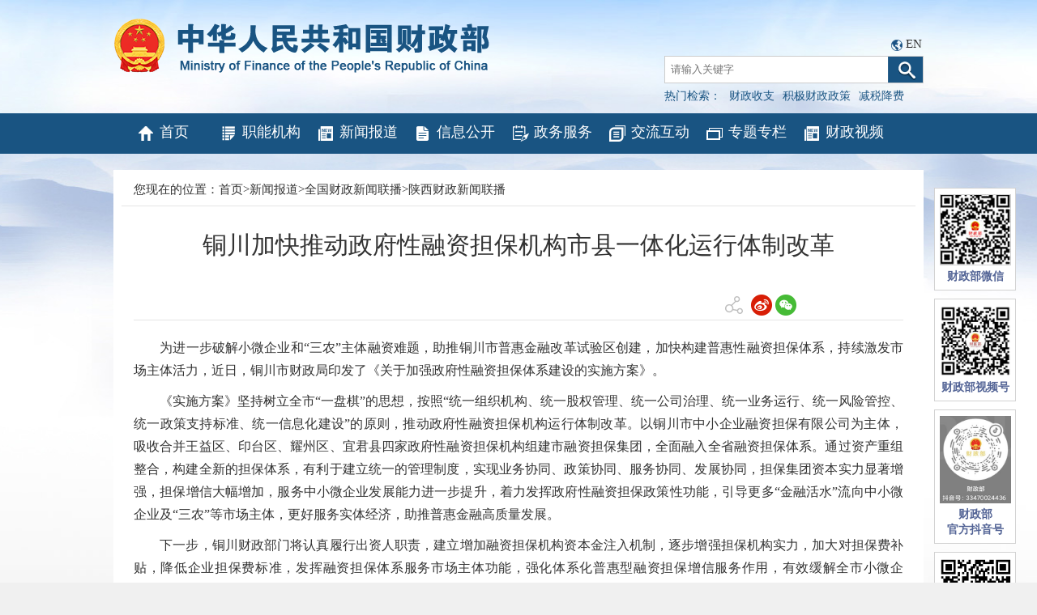

--- FILE ---
content_type: text/html
request_url: https://www.mof.gov.cn/zhengwuxinxi/xinwenlianbo/shan3xicaizhengxinxilianbo/202312/t20231215_3922566.htm
body_size: 6031
content:
<!DOCTYPE html>
<html>
<head>
    <meta http-equiv="Content-Type" content="text/html; charset=UTF-8">
<meta http-equiv="X-UA-Compatible" content="IE=edge,chrome=1">
<meta name="SiteName" content="中华人民共和国财政部">
<meta name="SiteDomain" content="http://www.mof.gov.cn">
<meta name="SiteIDCode" content="bm14000001">
    <meta name="ArticleTitle" content="铜川加快推动政府性融资担保机构市县一体化运行体制改革"/>
    <meta name="PubDate" content="2023-12-18 10:43:00"/>
    <meta name="ContentSource" content=""/>
    <meta name="Keywords" content=""/>
    <title>铜川加快推动政府性融资担保机构市县一体化运行体制改革</title>
    <link href="../../../../images/favicon.ico" rel="shortcut icon" type="image/x-icon">
    <!--<script src="../../../../images/jquery_7_1.min.js"></script>-->
    <link href="../../../../images/common_11_2.css" rel="stylesheet" type="text/css">
    <link href="../../../../images/czbstyle_5_1.css" rel="stylesheet" type="text/css">
    <style>
        body{  background:#fff url(../../../../images/czb_bgbig2.jpg) center top no-repeat; }
        .conboxdown{width:100%; text-align:right; margin-bottom:20px}
        .conboxdown span a{ font-size:12px; cursor:pointer}
        .qrcode_wrap {
            position: absolute;
            left: 585.5px;
            top: 338.5px;
            padding: 10px;
            width: 240px;
            height: 270px;
            background: #fff;
            border: solid 1px #d8d8d8;
            z-index: 11001;
            font-size: 12px;
            margin: 0 auto
        }

        .qrcode_header_left {
            float: left
        }

        .qrcode_header_right {
            float: right
        }

        .qrcode {
            margin-left: 40px
        }
    </style>
    <style media=print>
        @media print { .noprint { display: none;color:green } }
    </style>
</head>
<body>

<!-- 头部-->
<html>
<head>
<meta http-equiv="Content-Type" content="text/html; charset=UTF-8">
<meta http-equiv="X-UA-Compatible" content="IE=edge,chrome=1">


<meta name="viewport" content="width=1000"/>

<link href="/images/favicon.ico" rel="shortcut icon" type="image/x-icon">
<!--<script src="/images/jquery_1.min.js"></script>-->

<script src="/images/jquery-3.6.0.min.js"></script>
<script src="/images/jquery-migrate-3.4.0.min.js"></script>
<script src="/images/jquery.SuperSlide.js"></script>
<link href="/images/common_7.css" rel="stylesheet" type="text/css">
<link href="/images/czbstyle_1.css" rel="stylesheet" type="text/css">
<!--网站变灰Begin -->


</head>
<body>
<div class="logodiv" style="height:140px;">
<script>
      String.prototype.trim = function () {
            return this.replace(/^\s*/, "").replace(/\s*$/, "");
        };
        function checkInput() {
            var andsen = document.getElementById("andsen").value.trim();
			//var scope= $(".select_box span").html();
			//setSearchScope(scope);
            if (andsen != '') {
                var form = document.getElementById('searchform');
                form.submit();
            } else {
                document.getElementById("andsen").focus();
                alert("检索词不能为空");
                return false;
            }
        }
document.onkeydown = function (e) { // 回车提交表单
// 兼容FF和IE和Opera
    var theEvent = window.event || e;
    var code = theEvent.keyCode || theEvent.which || theEvent.charCode;
    if (code == 13) {
        checkInput();
    }
}






function goSearch(searchword){
if(searchword==1){
document.getElementById("andsen").value="财政收支";
}
if(searchword==2){
document.getElementById("andsen").value="积极财政政策";
}
if(searchword==3){
document.getElementById("andsen").value="减税降费";
}
if(searchword==0){
var swd=document.getElementById("swd").value;
if(swd=="" || swd==null || swd=="请输入关键字"){
   alert("请输入关键词后再查询！");
   return false;
}
document.getElementById("andsen").value=swd;
}

var form = document.getElementById('searchform');
form.submit();
}
</script>
<h2><a href='http://www.mof.gov.cn'><img class="logoimgred" src="http://www.mof.gov.cn/images/czb_logo_zwnew.png" alt="中华人民共和国财政部" /></a></h2>
<div class="top_sear">
<span style="padding-left:280px;;">
<img src="/images/langiconnew.png" />
<a href="http://www.mof.gov.cn/en/">EN</a>
</span>


<form id="searchform" name="searchform" action="https://search.mof.gov.cn/was5/web/search" method="post" accept-charset="utf-8" onsubmit="document.charset='utf-8';" target="_blank">
<!--<form id="searchform" name="searchform" action="http://search.mof.gov.cn/was5/web/search" method="post" accept-charset="utf-8" onsubmit="document.charset='utf-8';" target="_blank">-->
   <input id="hidechannelid" type="hidden" name="channelid" value="295890" />
    <input type="hidden" name="searchword" id="searchword" value="" />
    <input type="hidden" name="searchscope" id="searchscope" value="doctitle" />
    <input type="hidden" name="orderby" value="-PUBORDER,-DOCRELTIME" />
<div style="margin-top:5px;"><input id="andsen" name="andsen" type="text" placeholder="请输入关键字" value="" /><a href="javascript:void(0)" onclick="javascript:checkInput();"><img src="/images/czb_searicon_1.png" alt="" /></a></div>
<p>热门检索：<a href="javascript:void(0)" onclick="javascript:goSearch('1');" >财政收支</a><a href="javascript:void(0)" onclick="javascript:goSearch('2');">积极财政政策</a><a href="javascript:void(0)" onclick="javascript:goSearch('3');">减税降费</a></p></div>
</form>
</div>
<div id="navbar">
<!--<ul>
<li><a href="http://www.mof.gov.cn/" class="hvr-wobble-vertical"><img src="/images/czb_iconnav1_1.png" alt="" />首页</a></li>
<li><a href="http://www.mof.gov.cn/znjg/" class="hvr-wobble-vertical"><img src="/images/czb_iconnav2_1.png" alt="" />职能机构</a></li>
<li><a href="http://www.mof.gov.cn/zhengwuxinxi/" class="hvr-wobble-vertical"><img src="/images/czb_iconnav3_1.png" alt="" />新闻报道</a></li>
<li><a href="http://www.mof.gov.cn/gkml/" class="hvr-wobble-vertical"><img src="/images/czb_iconnav4_1.png" alt="" />信息公开</a></li>
<li><a href="http://www.mof.gov.cn/zaixianfuwu/" class="hvr-wobble-vertical"><img src="/images/czb_iconnav5_1.png" alt="" />政务服务</a></li>
<li><a href="http://www.mof.gov.cn/gongzhongcanyu/" class="hvr-wobble-vertical"><img src="/images/czb_iconnav6_1.png" alt="" />交流互动</a></li>
<li><a href="http://www.mof.gov.cn/zhuantihuigu/" class="hvr-wobble-vertical"><img src="/images/czb_iconnav7_1.png" alt="" />专题专栏</a></li>
</ul>-->
<ul>
<li style="width:12%"><a href="http://www.mof.gov.cn/" class="hvr-wobble-vertical"><img src="http://www.mof.gov.cn/images/czb_iconnav1_1.png" alt="" />首页</a></li>
<li style="width:12%"><a href="http://www.mof.gov.cn/znjg/" class="hvr-wobble-vertical"><img src="http://www.mof.gov.cn/images/czb_iconnav2_1.png" alt="" />职能机构</a></li>
<li style="width:12%"><a href="http://www.mof.gov.cn/zhengwuxinxi/" class="hvr-wobble-vertical"><img src="http://www.mof.gov.cn/images/czb_iconnav3_1.png" alt="" />新闻报道</a></li>
<li style="width:12%"><a href="http://www.mof.gov.cn/gkml/" class="hvr-wobble-vertical"><img src="http://www.mof.gov.cn/images/czb_iconnav4_1.png" alt="" />信息公开</a></li>
<li style="width:12%"><a href="http://www.mof.gov.cn/zaixianfuwu/" class="hvr-wobble-vertical"><img src="http://www.mof.gov.cn/images/czb_iconnav5_1.png" alt="" />政务服务</a></li>
<li style="width:12%"><a href="http://www.mof.gov.cn/gongzhongcanyu/" class="hvr-wobble-vertical"><img src="http://www.mof.gov.cn/images/czb_iconnav6_1.png" alt="" />交流互动</a></li>
<li style="width:12%"><a href="http://www.mof.gov.cn/zhuantihuigu/" class="hvr-wobble-vertical"><img src="http://www.mof.gov.cn/images/czb_iconnav7_1.png" alt="" />专题专栏</a></li>
<li style="width:12%"><a href="http://www.mof.gov.cn/caizhengshipin/" class="hvr-wobble-vertical"><img src="http://www.mof.gov.cn/images/czb_iconnav3_1.png" alt="" />财政视频</a></li>
</ul>
</div>
</body>
</html>

<!--当前位置-->
<div class="dangqian">
<p>您现在的位置：<a href="../../../../" title="首页" class="CurrChnlCls">首页</a>><a href="../../../" title="新闻报道" class="CurrChnlCls">新闻报道</a>><a href="../../" title="全国财政新闻联播" class="CurrChnlCls">全国财政新闻联播</a>><a href="../" title="陕西财政新闻联播" class="CurrChnlCls">陕西财政新闻联播</a></p>
</div>

<div class="mainboxerji" style="padding-bottom:10px;">
    <div class="box_content">
        <h2 class="title_con">铜川加快推动政府性融资担保机构市县一体化运行体制改革</h2>
        <div class="laiyuan">
            <div class="sharebox noprint">
                <div class="bdsharebuttonbox sharebar">
                    <span><img src="../../../../images/fenxiang_2_3.png" alt="" /></span>
                    <a class="bds_tsina" data-cmd="tsina" title="分享到新浪微博"><img src="../../../../images/wb.png" /></a>
                    <a class="bds_weixin" data-cmd="weixin" title="分享到微信"><img src="../../../../images/wx.png" /></a>
                </div>
                <div class="qrcode_wrap" style="display: none">
                    <div class="qrcode_header_tips">
                        <span class="qrcode_header_left">分享到微信朋友圈</span>
                        <span class="qrcode_header_right">x</span>
                    </div>
                    <div id="qrcode" class="qrcode"></div>
                    <div class="qrcode_footer_tips">打开微信，点击底部的“发现”，<br>使用“扫一扫”即可将网页分享至朋友圈。</div>
                </div>
                <script src="../../../../images/qrcode_share.js"></script>
                <script src="../../../../images/utils_share.js"></script>
                <script type="text/javascript">
                    //分享





                    $(function () {

                        // 分享按钮事件

                        $(".bds_weixin").on("click", function (e) {
                            e.preventDefault();
                            $(".qrcode_wrap").show();
                        });
                        $(".qrcode_header_right").on("click", function (e) {
                            e.preventDefault();
                            $(".qrcode_wrap").hide();
                        });
                        // 微信生成二维码
                        var qrcode = new QRCode(document.getElementById("qrcode"), {
                            width: 150,//设置宽高
                            height: 150
                        });

                        qrcode.makeCode(window.location.href);

                        // 微博分享
                        $(".bds_tsina").on("click", function () {
                            var url = window.location.href;
                            var opts = {
                                url: url,
                                title: document.title,
                                pic: ''
                            };
                            weiboShare(opts);
                        });

                    })


                    function weiboShare(opts) {
                        var sinaUrl = "http://service.weibo.com/share/" + "share.php";
                        sinaUrl = Util.appendParam(sinaUrl, opts);
                        try {
                            window.open(sinaUrl)
                        } catch (e) { }
                    }
                </script>
            </div>
        </div>
        <div class="my_conboxzw">
            <div class="my_doccontent">
            <style type="text/css">.TRS_Editor P{margin-bottom:1em;line-height:1.8;font-family:宋体;font-size:12pt;}.TRS_Editor DIV{margin-bottom:1em;line-height:1.8;font-family:宋体;font-size:12pt;}.TRS_Editor TD{margin-bottom:1em;line-height:1.8;font-family:宋体;font-size:12pt;}.TRS_Editor TH{margin-bottom:1em;line-height:1.8;font-family:宋体;font-size:12pt;}.TRS_Editor SPAN{margin-bottom:1em;line-height:1.8;font-family:宋体;font-size:12pt;}.TRS_Editor FONT{margin-bottom:1em;line-height:1.8;font-family:宋体;font-size:12pt;}.TRS_Editor UL{margin-bottom:1em;line-height:1.8;font-family:宋体;font-size:12pt;}.TRS_Editor LI{margin-bottom:1em;line-height:1.8;font-family:宋体;font-size:12pt;}.TRS_Editor A{margin-bottom:1em;line-height:1.8;font-family:宋体;font-size:12pt;}</style><div class=TRS_Editor><style type="text/css">
.TRS_Editor P{margin-bottom:1em;line-height:1.8;font-family:宋体;font-size:12pt;}.TRS_Editor DIV{margin-bottom:1em;line-height:1.8;font-family:宋体;font-size:12pt;}.TRS_Editor TD{margin-bottom:1em;line-height:1.8;font-family:宋体;font-size:12pt;}.TRS_Editor TH{margin-bottom:1em;line-height:1.8;font-family:宋体;font-size:12pt;}.TRS_Editor SPAN{margin-bottom:1em;line-height:1.8;font-family:宋体;font-size:12pt;}.TRS_Editor FONT{margin-bottom:1em;line-height:1.8;font-family:宋体;font-size:12pt;}.TRS_Editor UL{margin-bottom:1em;line-height:1.8;font-family:宋体;font-size:12pt;}.TRS_Editor LI{margin-bottom:1em;line-height:1.8;font-family:宋体;font-size:12pt;}.TRS_Editor A{margin-bottom:1em;line-height:1.8;font-family:宋体;font-size:12pt;}</style>
<p align="justify">　　为进一步破解小微企业和“三农”主体融资难题，助推铜川市普惠金融改革试验区创建，加快构建普惠性融资担保体系，持续激发市场主体活力，近日，铜川市财政局印发了《关于加强政府性融资担保体系建设的实施方案》。</p>
<p align="justify">　　《实施方案》坚持树立全市“一盘棋”的思想，按照“统一组织机构、统一股权管理、统一公司治理、统一业务运行、统一风险管控、统一政策支持标准、统一信息化建设”的原则，推动政府性融资担保机构运行体制改革。以铜川市中小企业融资担保有限公司为主体，吸收合并王益区、印台区、耀州区、宜君县四家政府性融资担保机构组建市融资担保集团，全面融入全省融资担保体系。通过资产重组整合，构建全新的担保体系，有利于建立统一的管理制度，实现业务协同、政策协同、服务协同、发展协同，担保集团资本实力显著增强，担保增信大幅增加，服务中小微企业发展能力进一步提升，着力发挥政府性融资担保政策性功能，引导更多“金融活水”流向中小微企业及“三农”等市场主体，更好服务实体经济，助推普惠金融高质量发展。<o:p></o:p>&nbsp;</p>
<p align="justify">　　下一步，铜川财政部门将认真履行出资人职责，建立增加融资担保机构资本金注入机制，逐步增强担保机构实力，加大对担保费补贴，降低企业担保费标准，发挥融资担保体系服务市场主体功能，强化体系化普惠型融资担保增信服务作用，有效缓解全市小微企业、“三农”以及战略新兴产业、创业创新主体融资难、融资贵问题，推动全市经济高质量发展。</p></div>
            </div>
            <div class="gu-download">
                <p id="down-tit1">附件下载:</p>
                <ul id="down1">
                    <li>
          <span id="appendix1" >
           
          </span>

                        <SCRIPT LANGUAGE="JavaScript">

                            {

                                var handel=document.getElementById("appendix1")
                                var handel1=document.getElementById("down1")
                                var handel2=document.getElementById("down-tit1")

                                if(handel.innerText=="")
                                {
                                    handel1.style.display="none";
                                    handel2.style.display="none";
                                }
                            }

                        </SCRIPT>
                    </li>
                </ul>
            </div>
            <div class="gu-download">
                <p id="down-tit">相关文章:</p>
                <ul id="down">
                    
                </ul>
                <SCRIPT LANGUAGE="JavaScript">

                    {


                        var handel1=document.getElementById("down")
                        var handel2=document.getElementById("down-tit")

                        if(handel1.innerText=="")
                        {
                            handel1.style.display="none";
                            handel2.style.display="none";
                        }
                    }

                </SCRIPT>


            </div>


        </div>
        <p style="font-size:14px;color:#666;line-height:40px;">发布日期：2023年12月18日</p>
        <div class="conboxdown">
            <span>【<a class="content_big"> 大 </a><a class="content_middle"> 中 </a> <a class="content_small"> 小 </a>】</span>
            <span><a href="javascript:window.print()">【打印此页】</a></span>
            <span><a href="javascript:close()">【关闭窗口】</a></span>
        </div>
    </div>
    <div class="clear"></div>
</div>
<!-- 底部-->
<html>
<head>
<meta http-equiv="Content-Type" content="text/html; charset=UTF-8">
<meta http-equiv="X-UA-Compatible" content="IE=edge,chrome=1">
<meta name="viewport" content="width=1000"/>

<link href="/images/favicon.ico" rel="shortcut icon" type="image/x-icon">

<link href="/images/common_7.css" rel="stylesheet" type="text/css">
<link href="/images/czbstyle_1.css" rel="stylesheet" type="text/css">
</head>
<body>
<style media=print>
 @media print { .noprint { display: none;color:green } }
</style>
<style>
@media screen and (max-width:1270px){ .popfr{ right:0 !important; } }
@media screen and (max-width:1220px){ .popfr{display:none !important; } }
.footerconfr ul li{float:none;display: inline-block;border-left: 1px solid #999;border-right:0;}
.footerconfr ul li:first-child{border-left:0;}

</style>
<div id="footer">
  <div class="footercon">
  <div class="footerconfl">
<a href="https://zfwzgl.www.gov.cn/exposure/jiucuo.html?site_code=bm14000001&url=http%3A%2F%2Fwww.mof.gov.cn%2Findex.htm" target="_blank"><img src="http://www.mof.gov.cn/images/czb_jiucuo_2.png" /></a>
<a href="http://bszs.conac.cn/sitename?method=show&id=266EB2A9742A78D5E053022819ACC6F4" target="_blank"><img src="http://www.mof.gov.cn/images/czb_dangzh.png" /></a>
</div>
<div class="footerconfr">
 <ul>
  <li><a href="http://www.mof.gov.cn/wzdt/"target="_blank" >网站地图</a></li>
  <li><a href="http://www.mof.gov.cn/gywm/" target="_blank">联系我们</a></li>
  <div class="clear"></div>
 </ul>
 <p>主办单位：中华人民共和国财政部<br />
网站标识码：bm14000001&nbsp;&nbsp;<a href="https://beian.miit.gov.cn/#/Integrated/index"  style="color: #777;">京ICP备05002860号</a> &nbsp;&nbsp;<a  href="http://www.beian.gov.cn/portal/registerSystemInfo?recordcode=11010202000006" target="_blank" style="color: #777;"><img src="http://www.mof.gov.cn/images/czb_beian.png" />京公网安备11010202000006号</a><br />
技术支持：财政部信息网络中心<br />
中华人民共和国财政部&nbsp;&nbsp;版权所有，如需转载，请注明来源</p>	
</div>
<div class="clear"></div>
</div> 
</div>
<!--<div class="popfr noprint" style="top:574px;">-->
<div class="popfr noprint" style="top:232px;">
<ul>
<!--
<p>


<a href="https://liuyan.www.gov.cn/2024wwzfgzbgtjy/bmdf.html?q=czb" target="_blank"><img src="../gwyds/202312/W020240311348193035198.jpg" alt="" /></a>

</p>
-->
    <!--<img src="../images/weixinsph.jpg" alt="" />
    <img src="../images/douyin.jpg" alt="" />
    <img src="../images/douyinh.png" alt="" />-->
<li><img src="http://www.mof.gov.cn/images/czb_pop3.jpg" /><h3>财政部微信</h3></li>
<li><img style="width:88px;height:88px" src="http://www.mof.gov.cn/images/weixinsph.jpg" alt="" /><h3>财政部视频号</h3></li>
<li><img style="width:88px;height:108px" src="http://www.mof.gov.cn/images/dyhao.jpg" alt="" /><h3>财政部<br/>官方抖音号</h3></li>
<!--<li><img style="width:88px;height:88px" src="../images/douyinh.png" alt="" /><h3>财政部<br/>官方抖音号</h3></li>-->
<li><img style="width:88px;height:88px" src="http://www.mof.gov.cn/images/czb_pop_android.png" /><h3>移动客户端</h3><span>Android下载</span></li>
<li><img src="http://www.mof.gov.cn/images/czb_pop5.jpg" /><h3>移动客户端</h3><span>iphone下载</span></li>

</ul>
</div>
</body>
</html>
<div class="clear"></div>






</div>
</div>
<script type="text/javascript">
    //分享
    


    /*细览的字号变化*/
    $(".content_big").click(function(){
        $(".my_conboxzw p").css("font-size","16px");
        $(".my_conboxzw").css("font-size","16px");
        $(".my_conboxzw div").css("font-size","16px");
    })

    $(".content_small").click(function(){
        $(".my_conboxzw p").css("font-size","12px");
        $(".my_conboxzw").css("font-size","12px");
        $(".my_conboxzw div").css("font-size","12px");
    })

    $(".content_middle").click(function(){
        $(".my_conboxzw p").css("font-size","14px");
        $(".my_conboxzw").css("font-size","14px");
        $(".my_conboxzw div").css("font-size","14px");
    })
</script>
</body>
</html>